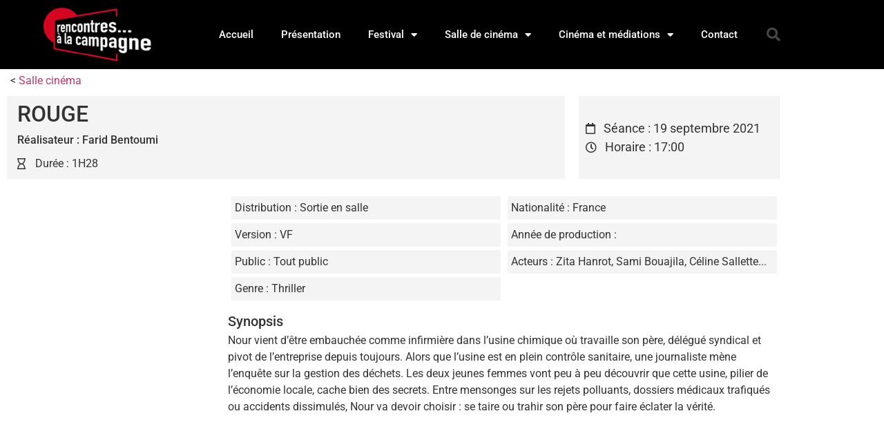

--- FILE ---
content_type: text/html; charset=UTF-8
request_url: https://www.rencontresalacampagne.org/films/rouge/
body_size: 12083
content:
<!doctype html>
<html lang="fr-FR">
<head>
	<meta charset="UTF-8">
	<meta name="viewport" content="width=device-width, initial-scale=1">
	<link rel="profile" href="https://gmpg.org/xfn/11">
	<meta name='robots' content='index, follow, max-image-preview:large, max-snippet:-1, max-video-preview:-1' />
	<style>img:is([sizes="auto" i], [sizes^="auto," i]) { contain-intrinsic-size: 3000px 1500px }</style>
	
	<!-- This site is optimized with the Yoast SEO plugin v26.8 - https://yoast.com/product/yoast-seo-wordpress/ -->
	<title>ROUGE - Rencontres... à la campagne</title>
	<link rel="canonical" href="https://www.rencontresalacampagne.org/films/rouge/" />
	<meta property="og:locale" content="fr_FR" />
	<meta property="og:type" content="article" />
	<meta property="og:title" content="ROUGE - Rencontres... à la campagne" />
	<meta property="og:url" content="https://www.rencontresalacampagne.org/films/rouge/" />
	<meta property="og:site_name" content="Rencontres... à la campagne" />
	<meta property="og:image" content="https://www.rencontresalacampagne.org/wp-content/uploads/2021/09/rouge.jpg" />
	<meta property="og:image:width" content="797" />
	<meta property="og:image:height" content="1080" />
	<meta property="og:image:type" content="image/jpeg" />
	<script type="application/ld+json" class="yoast-schema-graph">{"@context":"https://schema.org","@graph":[{"@type":"WebPage","@id":"https://www.rencontresalacampagne.org/films/rouge/","url":"https://www.rencontresalacampagne.org/films/rouge/","name":"ROUGE - Rencontres... à la campagne","isPartOf":{"@id":"https://www.rencontresalacampagne.org/#website"},"datePublished":"2021-09-14T08:51:19+00:00","breadcrumb":{"@id":"https://www.rencontresalacampagne.org/films/rouge/#breadcrumb"},"inLanguage":"fr-FR","potentialAction":[{"@type":"ReadAction","target":["https://www.rencontresalacampagne.org/films/rouge/"]}]},{"@type":"BreadcrumbList","@id":"https://www.rencontresalacampagne.org/films/rouge/#breadcrumb","itemListElement":[{"@type":"ListItem","position":1,"name":"Accueil","item":"https://www.rencontresalacampagne.org/"},{"@type":"ListItem","position":2,"name":"Films","item":"https://www.rencontresalacampagne.org/films/"},{"@type":"ListItem","position":3,"name":"Salle cinéma","item":"https://www.rencontresalacampagne.org/destination/salle-cinema/"},{"@type":"ListItem","position":4,"name":"ROUGE"}]},{"@type":"WebSite","@id":"https://www.rencontresalacampagne.org/#website","url":"https://www.rencontresalacampagne.org/","name":"Rencontres... à la campagne","description":"Un cinéma de qualité en milieu rural","publisher":{"@id":"https://www.rencontresalacampagne.org/#organization"},"potentialAction":[{"@type":"SearchAction","target":{"@type":"EntryPoint","urlTemplate":"https://www.rencontresalacampagne.org/?s={search_term_string}"},"query-input":{"@type":"PropertyValueSpecification","valueRequired":true,"valueName":"search_term_string"}}],"inLanguage":"fr-FR"},{"@type":"Organization","@id":"https://www.rencontresalacampagne.org/#organization","name":"Rencontres... à la campagne","url":"https://www.rencontresalacampagne.org/","logo":{"@type":"ImageObject","inLanguage":"fr-FR","@id":"https://www.rencontresalacampagne.org/#/schema/logo/image/","url":"https://www.rencontresalacampagne.org/wp-content/uploads/2020/07/logo.gif","contentUrl":"https://www.rencontresalacampagne.org/wp-content/uploads/2020/07/logo.gif","width":199,"height":111,"caption":"Rencontres... à la campagne"},"image":{"@id":"https://www.rencontresalacampagne.org/#/schema/logo/image/"}}]}</script>
	<!-- / Yoast SEO plugin. -->


<link rel="alternate" type="application/rss+xml" title="Rencontres... à la campagne &raquo; Flux" href="https://www.rencontresalacampagne.org/feed/" />
<link rel="alternate" type="application/rss+xml" title="Rencontres... à la campagne &raquo; Flux des commentaires" href="https://www.rencontresalacampagne.org/comments/feed/" />
<script>
window._wpemojiSettings = {"baseUrl":"https:\/\/s.w.org\/images\/core\/emoji\/16.0.1\/72x72\/","ext":".png","svgUrl":"https:\/\/s.w.org\/images\/core\/emoji\/16.0.1\/svg\/","svgExt":".svg","source":{"concatemoji":"https:\/\/www.rencontresalacampagne.org\/wp-includes\/js\/wp-emoji-release.min.js?ver=6.8.3"}};
/*! This file is auto-generated */
!function(s,n){var o,i,e;function c(e){try{var t={supportTests:e,timestamp:(new Date).valueOf()};sessionStorage.setItem(o,JSON.stringify(t))}catch(e){}}function p(e,t,n){e.clearRect(0,0,e.canvas.width,e.canvas.height),e.fillText(t,0,0);var t=new Uint32Array(e.getImageData(0,0,e.canvas.width,e.canvas.height).data),a=(e.clearRect(0,0,e.canvas.width,e.canvas.height),e.fillText(n,0,0),new Uint32Array(e.getImageData(0,0,e.canvas.width,e.canvas.height).data));return t.every(function(e,t){return e===a[t]})}function u(e,t){e.clearRect(0,0,e.canvas.width,e.canvas.height),e.fillText(t,0,0);for(var n=e.getImageData(16,16,1,1),a=0;a<n.data.length;a++)if(0!==n.data[a])return!1;return!0}function f(e,t,n,a){switch(t){case"flag":return n(e,"\ud83c\udff3\ufe0f\u200d\u26a7\ufe0f","\ud83c\udff3\ufe0f\u200b\u26a7\ufe0f")?!1:!n(e,"\ud83c\udde8\ud83c\uddf6","\ud83c\udde8\u200b\ud83c\uddf6")&&!n(e,"\ud83c\udff4\udb40\udc67\udb40\udc62\udb40\udc65\udb40\udc6e\udb40\udc67\udb40\udc7f","\ud83c\udff4\u200b\udb40\udc67\u200b\udb40\udc62\u200b\udb40\udc65\u200b\udb40\udc6e\u200b\udb40\udc67\u200b\udb40\udc7f");case"emoji":return!a(e,"\ud83e\udedf")}return!1}function g(e,t,n,a){var r="undefined"!=typeof WorkerGlobalScope&&self instanceof WorkerGlobalScope?new OffscreenCanvas(300,150):s.createElement("canvas"),o=r.getContext("2d",{willReadFrequently:!0}),i=(o.textBaseline="top",o.font="600 32px Arial",{});return e.forEach(function(e){i[e]=t(o,e,n,a)}),i}function t(e){var t=s.createElement("script");t.src=e,t.defer=!0,s.head.appendChild(t)}"undefined"!=typeof Promise&&(o="wpEmojiSettingsSupports",i=["flag","emoji"],n.supports={everything:!0,everythingExceptFlag:!0},e=new Promise(function(e){s.addEventListener("DOMContentLoaded",e,{once:!0})}),new Promise(function(t){var n=function(){try{var e=JSON.parse(sessionStorage.getItem(o));if("object"==typeof e&&"number"==typeof e.timestamp&&(new Date).valueOf()<e.timestamp+604800&&"object"==typeof e.supportTests)return e.supportTests}catch(e){}return null}();if(!n){if("undefined"!=typeof Worker&&"undefined"!=typeof OffscreenCanvas&&"undefined"!=typeof URL&&URL.createObjectURL&&"undefined"!=typeof Blob)try{var e="postMessage("+g.toString()+"("+[JSON.stringify(i),f.toString(),p.toString(),u.toString()].join(",")+"));",a=new Blob([e],{type:"text/javascript"}),r=new Worker(URL.createObjectURL(a),{name:"wpTestEmojiSupports"});return void(r.onmessage=function(e){c(n=e.data),r.terminate(),t(n)})}catch(e){}c(n=g(i,f,p,u))}t(n)}).then(function(e){for(var t in e)n.supports[t]=e[t],n.supports.everything=n.supports.everything&&n.supports[t],"flag"!==t&&(n.supports.everythingExceptFlag=n.supports.everythingExceptFlag&&n.supports[t]);n.supports.everythingExceptFlag=n.supports.everythingExceptFlag&&!n.supports.flag,n.DOMReady=!1,n.readyCallback=function(){n.DOMReady=!0}}).then(function(){return e}).then(function(){var e;n.supports.everything||(n.readyCallback(),(e=n.source||{}).concatemoji?t(e.concatemoji):e.wpemoji&&e.twemoji&&(t(e.twemoji),t(e.wpemoji)))}))}((window,document),window._wpemojiSettings);
</script>
<style id='wp-emoji-styles-inline-css'>

	img.wp-smiley, img.emoji {
		display: inline !important;
		border: none !important;
		box-shadow: none !important;
		height: 1em !important;
		width: 1em !important;
		margin: 0 0.07em !important;
		vertical-align: -0.1em !important;
		background: none !important;
		padding: 0 !important;
	}
</style>
<link rel='stylesheet' id='wp-block-library-css' href='https://www.rencontresalacampagne.org/wp-includes/css/dist/block-library/style.min.css?ver=6.8.3' media='all' />
<link rel='stylesheet' id='jet-engine-frontend-css' href='https://www.rencontresalacampagne.org/wp-content/plugins/jet-engine/assets/css/frontend.css?ver=3.7.9.1' media='all' />
<style id='global-styles-inline-css'>
:root{--wp--preset--aspect-ratio--square: 1;--wp--preset--aspect-ratio--4-3: 4/3;--wp--preset--aspect-ratio--3-4: 3/4;--wp--preset--aspect-ratio--3-2: 3/2;--wp--preset--aspect-ratio--2-3: 2/3;--wp--preset--aspect-ratio--16-9: 16/9;--wp--preset--aspect-ratio--9-16: 9/16;--wp--preset--color--black: #000000;--wp--preset--color--cyan-bluish-gray: #abb8c3;--wp--preset--color--white: #ffffff;--wp--preset--color--pale-pink: #f78da7;--wp--preset--color--vivid-red: #cf2e2e;--wp--preset--color--luminous-vivid-orange: #ff6900;--wp--preset--color--luminous-vivid-amber: #fcb900;--wp--preset--color--light-green-cyan: #7bdcb5;--wp--preset--color--vivid-green-cyan: #00d084;--wp--preset--color--pale-cyan-blue: #8ed1fc;--wp--preset--color--vivid-cyan-blue: #0693e3;--wp--preset--color--vivid-purple: #9b51e0;--wp--preset--gradient--vivid-cyan-blue-to-vivid-purple: linear-gradient(135deg,rgba(6,147,227,1) 0%,rgb(155,81,224) 100%);--wp--preset--gradient--light-green-cyan-to-vivid-green-cyan: linear-gradient(135deg,rgb(122,220,180) 0%,rgb(0,208,130) 100%);--wp--preset--gradient--luminous-vivid-amber-to-luminous-vivid-orange: linear-gradient(135deg,rgba(252,185,0,1) 0%,rgba(255,105,0,1) 100%);--wp--preset--gradient--luminous-vivid-orange-to-vivid-red: linear-gradient(135deg,rgba(255,105,0,1) 0%,rgb(207,46,46) 100%);--wp--preset--gradient--very-light-gray-to-cyan-bluish-gray: linear-gradient(135deg,rgb(238,238,238) 0%,rgb(169,184,195) 100%);--wp--preset--gradient--cool-to-warm-spectrum: linear-gradient(135deg,rgb(74,234,220) 0%,rgb(151,120,209) 20%,rgb(207,42,186) 40%,rgb(238,44,130) 60%,rgb(251,105,98) 80%,rgb(254,248,76) 100%);--wp--preset--gradient--blush-light-purple: linear-gradient(135deg,rgb(255,206,236) 0%,rgb(152,150,240) 100%);--wp--preset--gradient--blush-bordeaux: linear-gradient(135deg,rgb(254,205,165) 0%,rgb(254,45,45) 50%,rgb(107,0,62) 100%);--wp--preset--gradient--luminous-dusk: linear-gradient(135deg,rgb(255,203,112) 0%,rgb(199,81,192) 50%,rgb(65,88,208) 100%);--wp--preset--gradient--pale-ocean: linear-gradient(135deg,rgb(255,245,203) 0%,rgb(182,227,212) 50%,rgb(51,167,181) 100%);--wp--preset--gradient--electric-grass: linear-gradient(135deg,rgb(202,248,128) 0%,rgb(113,206,126) 100%);--wp--preset--gradient--midnight: linear-gradient(135deg,rgb(2,3,129) 0%,rgb(40,116,252) 100%);--wp--preset--font-size--small: 13px;--wp--preset--font-size--medium: 20px;--wp--preset--font-size--large: 36px;--wp--preset--font-size--x-large: 42px;--wp--preset--spacing--20: 0.44rem;--wp--preset--spacing--30: 0.67rem;--wp--preset--spacing--40: 1rem;--wp--preset--spacing--50: 1.5rem;--wp--preset--spacing--60: 2.25rem;--wp--preset--spacing--70: 3.38rem;--wp--preset--spacing--80: 5.06rem;--wp--preset--shadow--natural: 6px 6px 9px rgba(0, 0, 0, 0.2);--wp--preset--shadow--deep: 12px 12px 50px rgba(0, 0, 0, 0.4);--wp--preset--shadow--sharp: 6px 6px 0px rgba(0, 0, 0, 0.2);--wp--preset--shadow--outlined: 6px 6px 0px -3px rgba(255, 255, 255, 1), 6px 6px rgba(0, 0, 0, 1);--wp--preset--shadow--crisp: 6px 6px 0px rgba(0, 0, 0, 1);}:root { --wp--style--global--content-size: 800px;--wp--style--global--wide-size: 1200px; }:where(body) { margin: 0; }.wp-site-blocks > .alignleft { float: left; margin-right: 2em; }.wp-site-blocks > .alignright { float: right; margin-left: 2em; }.wp-site-blocks > .aligncenter { justify-content: center; margin-left: auto; margin-right: auto; }:where(.wp-site-blocks) > * { margin-block-start: 24px; margin-block-end: 0; }:where(.wp-site-blocks) > :first-child { margin-block-start: 0; }:where(.wp-site-blocks) > :last-child { margin-block-end: 0; }:root { --wp--style--block-gap: 24px; }:root :where(.is-layout-flow) > :first-child{margin-block-start: 0;}:root :where(.is-layout-flow) > :last-child{margin-block-end: 0;}:root :where(.is-layout-flow) > *{margin-block-start: 24px;margin-block-end: 0;}:root :where(.is-layout-constrained) > :first-child{margin-block-start: 0;}:root :where(.is-layout-constrained) > :last-child{margin-block-end: 0;}:root :where(.is-layout-constrained) > *{margin-block-start: 24px;margin-block-end: 0;}:root :where(.is-layout-flex){gap: 24px;}:root :where(.is-layout-grid){gap: 24px;}.is-layout-flow > .alignleft{float: left;margin-inline-start: 0;margin-inline-end: 2em;}.is-layout-flow > .alignright{float: right;margin-inline-start: 2em;margin-inline-end: 0;}.is-layout-flow > .aligncenter{margin-left: auto !important;margin-right: auto !important;}.is-layout-constrained > .alignleft{float: left;margin-inline-start: 0;margin-inline-end: 2em;}.is-layout-constrained > .alignright{float: right;margin-inline-start: 2em;margin-inline-end: 0;}.is-layout-constrained > .aligncenter{margin-left: auto !important;margin-right: auto !important;}.is-layout-constrained > :where(:not(.alignleft):not(.alignright):not(.alignfull)){max-width: var(--wp--style--global--content-size);margin-left: auto !important;margin-right: auto !important;}.is-layout-constrained > .alignwide{max-width: var(--wp--style--global--wide-size);}body .is-layout-flex{display: flex;}.is-layout-flex{flex-wrap: wrap;align-items: center;}.is-layout-flex > :is(*, div){margin: 0;}body .is-layout-grid{display: grid;}.is-layout-grid > :is(*, div){margin: 0;}body{padding-top: 0px;padding-right: 0px;padding-bottom: 0px;padding-left: 0px;}a:where(:not(.wp-element-button)){text-decoration: underline;}:root :where(.wp-element-button, .wp-block-button__link){background-color: #32373c;border-width: 0;color: #fff;font-family: inherit;font-size: inherit;line-height: inherit;padding: calc(0.667em + 2px) calc(1.333em + 2px);text-decoration: none;}.has-black-color{color: var(--wp--preset--color--black) !important;}.has-cyan-bluish-gray-color{color: var(--wp--preset--color--cyan-bluish-gray) !important;}.has-white-color{color: var(--wp--preset--color--white) !important;}.has-pale-pink-color{color: var(--wp--preset--color--pale-pink) !important;}.has-vivid-red-color{color: var(--wp--preset--color--vivid-red) !important;}.has-luminous-vivid-orange-color{color: var(--wp--preset--color--luminous-vivid-orange) !important;}.has-luminous-vivid-amber-color{color: var(--wp--preset--color--luminous-vivid-amber) !important;}.has-light-green-cyan-color{color: var(--wp--preset--color--light-green-cyan) !important;}.has-vivid-green-cyan-color{color: var(--wp--preset--color--vivid-green-cyan) !important;}.has-pale-cyan-blue-color{color: var(--wp--preset--color--pale-cyan-blue) !important;}.has-vivid-cyan-blue-color{color: var(--wp--preset--color--vivid-cyan-blue) !important;}.has-vivid-purple-color{color: var(--wp--preset--color--vivid-purple) !important;}.has-black-background-color{background-color: var(--wp--preset--color--black) !important;}.has-cyan-bluish-gray-background-color{background-color: var(--wp--preset--color--cyan-bluish-gray) !important;}.has-white-background-color{background-color: var(--wp--preset--color--white) !important;}.has-pale-pink-background-color{background-color: var(--wp--preset--color--pale-pink) !important;}.has-vivid-red-background-color{background-color: var(--wp--preset--color--vivid-red) !important;}.has-luminous-vivid-orange-background-color{background-color: var(--wp--preset--color--luminous-vivid-orange) !important;}.has-luminous-vivid-amber-background-color{background-color: var(--wp--preset--color--luminous-vivid-amber) !important;}.has-light-green-cyan-background-color{background-color: var(--wp--preset--color--light-green-cyan) !important;}.has-vivid-green-cyan-background-color{background-color: var(--wp--preset--color--vivid-green-cyan) !important;}.has-pale-cyan-blue-background-color{background-color: var(--wp--preset--color--pale-cyan-blue) !important;}.has-vivid-cyan-blue-background-color{background-color: var(--wp--preset--color--vivid-cyan-blue) !important;}.has-vivid-purple-background-color{background-color: var(--wp--preset--color--vivid-purple) !important;}.has-black-border-color{border-color: var(--wp--preset--color--black) !important;}.has-cyan-bluish-gray-border-color{border-color: var(--wp--preset--color--cyan-bluish-gray) !important;}.has-white-border-color{border-color: var(--wp--preset--color--white) !important;}.has-pale-pink-border-color{border-color: var(--wp--preset--color--pale-pink) !important;}.has-vivid-red-border-color{border-color: var(--wp--preset--color--vivid-red) !important;}.has-luminous-vivid-orange-border-color{border-color: var(--wp--preset--color--luminous-vivid-orange) !important;}.has-luminous-vivid-amber-border-color{border-color: var(--wp--preset--color--luminous-vivid-amber) !important;}.has-light-green-cyan-border-color{border-color: var(--wp--preset--color--light-green-cyan) !important;}.has-vivid-green-cyan-border-color{border-color: var(--wp--preset--color--vivid-green-cyan) !important;}.has-pale-cyan-blue-border-color{border-color: var(--wp--preset--color--pale-cyan-blue) !important;}.has-vivid-cyan-blue-border-color{border-color: var(--wp--preset--color--vivid-cyan-blue) !important;}.has-vivid-purple-border-color{border-color: var(--wp--preset--color--vivid-purple) !important;}.has-vivid-cyan-blue-to-vivid-purple-gradient-background{background: var(--wp--preset--gradient--vivid-cyan-blue-to-vivid-purple) !important;}.has-light-green-cyan-to-vivid-green-cyan-gradient-background{background: var(--wp--preset--gradient--light-green-cyan-to-vivid-green-cyan) !important;}.has-luminous-vivid-amber-to-luminous-vivid-orange-gradient-background{background: var(--wp--preset--gradient--luminous-vivid-amber-to-luminous-vivid-orange) !important;}.has-luminous-vivid-orange-to-vivid-red-gradient-background{background: var(--wp--preset--gradient--luminous-vivid-orange-to-vivid-red) !important;}.has-very-light-gray-to-cyan-bluish-gray-gradient-background{background: var(--wp--preset--gradient--very-light-gray-to-cyan-bluish-gray) !important;}.has-cool-to-warm-spectrum-gradient-background{background: var(--wp--preset--gradient--cool-to-warm-spectrum) !important;}.has-blush-light-purple-gradient-background{background: var(--wp--preset--gradient--blush-light-purple) !important;}.has-blush-bordeaux-gradient-background{background: var(--wp--preset--gradient--blush-bordeaux) !important;}.has-luminous-dusk-gradient-background{background: var(--wp--preset--gradient--luminous-dusk) !important;}.has-pale-ocean-gradient-background{background: var(--wp--preset--gradient--pale-ocean) !important;}.has-electric-grass-gradient-background{background: var(--wp--preset--gradient--electric-grass) !important;}.has-midnight-gradient-background{background: var(--wp--preset--gradient--midnight) !important;}.has-small-font-size{font-size: var(--wp--preset--font-size--small) !important;}.has-medium-font-size{font-size: var(--wp--preset--font-size--medium) !important;}.has-large-font-size{font-size: var(--wp--preset--font-size--large) !important;}.has-x-large-font-size{font-size: var(--wp--preset--font-size--x-large) !important;}
:root :where(.wp-block-pullquote){font-size: 1.5em;line-height: 1.6;}
</style>
<link rel='stylesheet' id='hello-elementor-theme-style-css' href='https://www.rencontresalacampagne.org/wp-content/themes/hello-elementor/assets/css/theme.css?ver=3.4.5' media='all' />
<link rel='stylesheet' id='hello-elementor-child-style-css' href='https://www.rencontresalacampagne.org/wp-content/themes/hello-theme-child-master/style.css?ver=1.0.0' media='all' />
<link rel='stylesheet' id='hello-elementor-css' href='https://www.rencontresalacampagne.org/wp-content/themes/hello-elementor/assets/css/reset.css?ver=3.4.5' media='all' />
<link rel='stylesheet' id='hello-elementor-header-footer-css' href='https://www.rencontresalacampagne.org/wp-content/themes/hello-elementor/assets/css/header-footer.css?ver=3.4.5' media='all' />
<link rel='stylesheet' id='elementor-frontend-css' href='https://www.rencontresalacampagne.org/wp-content/plugins/elementor/assets/css/frontend.min.css?ver=3.34.3' media='all' />
<link rel='stylesheet' id='widget-image-css' href='https://www.rencontresalacampagne.org/wp-content/plugins/elementor/assets/css/widget-image.min.css?ver=3.34.3' media='all' />
<link rel='stylesheet' id='widget-nav-menu-css' href='https://www.rencontresalacampagne.org/wp-content/plugins/elementor-pro/assets/css/widget-nav-menu.min.css?ver=3.34.3' media='all' />
<link rel='stylesheet' id='widget-search-form-css' href='https://www.rencontresalacampagne.org/wp-content/plugins/elementor-pro/assets/css/widget-search-form.min.css?ver=3.34.3' media='all' />
<link rel='stylesheet' id='elementor-icons-shared-0-css' href='https://www.rencontresalacampagne.org/wp-content/plugins/elementor/assets/lib/font-awesome/css/fontawesome.min.css?ver=5.15.3' media='all' />
<link rel='stylesheet' id='elementor-icons-fa-solid-css' href='https://www.rencontresalacampagne.org/wp-content/plugins/elementor/assets/lib/font-awesome/css/solid.min.css?ver=5.15.3' media='all' />
<link rel='stylesheet' id='widget-heading-css' href='https://www.rencontresalacampagne.org/wp-content/plugins/elementor/assets/css/widget-heading.min.css?ver=3.34.3' media='all' />
<link rel='stylesheet' id='widget-icon-list-css' href='https://www.rencontresalacampagne.org/wp-content/plugins/elementor/assets/css/widget-icon-list.min.css?ver=3.34.3' media='all' />
<link rel='stylesheet' id='swiper-css' href='https://www.rencontresalacampagne.org/wp-content/plugins/elementor/assets/lib/swiper/v8/css/swiper.min.css?ver=8.4.5' media='all' />
<link rel='stylesheet' id='e-swiper-css' href='https://www.rencontresalacampagne.org/wp-content/plugins/elementor/assets/css/conditionals/e-swiper.min.css?ver=3.34.3' media='all' />
<link rel='stylesheet' id='widget-video-css' href='https://www.rencontresalacampagne.org/wp-content/plugins/elementor/assets/css/widget-video.min.css?ver=3.34.3' media='all' />
<link rel='stylesheet' id='elementor-icons-css' href='https://www.rencontresalacampagne.org/wp-content/plugins/elementor/assets/lib/eicons/css/elementor-icons.min.css?ver=5.46.0' media='all' />
<link rel='stylesheet' id='elementor-post-2004-css' href='https://www.rencontresalacampagne.org/wp-content/uploads/elementor/css/post-2004.css?ver=1769563137' media='all' />
<link rel='stylesheet' id='elementor-post-58-css' href='https://www.rencontresalacampagne.org/wp-content/uploads/elementor/css/post-58.css?ver=1769563137' media='all' />
<link rel='stylesheet' id='elementor-post-64-css' href='https://www.rencontresalacampagne.org/wp-content/uploads/elementor/css/post-64.css?ver=1769563138' media='all' />
<link rel='stylesheet' id='elementor-post-32-css' href='https://www.rencontresalacampagne.org/wp-content/uploads/elementor/css/post-32.css?ver=1769563138' media='all' />
<link rel='stylesheet' id='elementor-gf-local-roboto-css' href='https://www.rencontresalacampagne.org/wp-content/uploads/elementor/google-fonts/css/roboto.css?ver=1742260939' media='all' />
<link rel='stylesheet' id='elementor-gf-local-robotoslab-css' href='https://www.rencontresalacampagne.org/wp-content/uploads/elementor/google-fonts/css/robotoslab.css?ver=1742260942' media='all' />
<link rel='stylesheet' id='elementor-icons-fa-regular-css' href='https://www.rencontresalacampagne.org/wp-content/plugins/elementor/assets/lib/font-awesome/css/regular.min.css?ver=5.15.3' media='all' />
<script src="https://www.rencontresalacampagne.org/wp-includes/js/jquery/jquery.min.js?ver=3.7.1" id="jquery-core-js"></script>
<script src="https://www.rencontresalacampagne.org/wp-includes/js/jquery/jquery-migrate.min.js?ver=3.4.1" id="jquery-migrate-js"></script>
<link rel="https://api.w.org/" href="https://www.rencontresalacampagne.org/wp-json/" /><link rel="alternate" title="JSON" type="application/json" href="https://www.rencontresalacampagne.org/wp-json/wp/v2/films/1883" /><link rel="EditURI" type="application/rsd+xml" title="RSD" href="https://www.rencontresalacampagne.org/xmlrpc.php?rsd" />
<meta name="generator" content="WordPress 6.8.3" />
<link rel='shortlink' href='https://www.rencontresalacampagne.org/?p=1883' />
<link rel="alternate" title="oEmbed (JSON)" type="application/json+oembed" href="https://www.rencontresalacampagne.org/wp-json/oembed/1.0/embed?url=https%3A%2F%2Fwww.rencontresalacampagne.org%2Ffilms%2Frouge%2F" />
<link rel="alternate" title="oEmbed (XML)" type="text/xml+oembed" href="https://www.rencontresalacampagne.org/wp-json/oembed/1.0/embed?url=https%3A%2F%2Fwww.rencontresalacampagne.org%2Ffilms%2Frouge%2F&#038;format=xml" />
<meta name="generator" content="Elementor 3.34.3; settings: css_print_method-external, google_font-enabled, font_display-auto">
			<style>
				.e-con.e-parent:nth-of-type(n+4):not(.e-lazyloaded):not(.e-no-lazyload),
				.e-con.e-parent:nth-of-type(n+4):not(.e-lazyloaded):not(.e-no-lazyload) * {
					background-image: none !important;
				}
				@media screen and (max-height: 1024px) {
					.e-con.e-parent:nth-of-type(n+3):not(.e-lazyloaded):not(.e-no-lazyload),
					.e-con.e-parent:nth-of-type(n+3):not(.e-lazyloaded):not(.e-no-lazyload) * {
						background-image: none !important;
					}
				}
				@media screen and (max-height: 640px) {
					.e-con.e-parent:nth-of-type(n+2):not(.e-lazyloaded):not(.e-no-lazyload),
					.e-con.e-parent:nth-of-type(n+2):not(.e-lazyloaded):not(.e-no-lazyload) * {
						background-image: none !important;
					}
				}
			</style>
			</head>
<body class="wp-singular films-template-default single single-films postid-1883 wp-custom-logo wp-embed-responsive wp-theme-hello-elementor wp-child-theme-hello-theme-child-master hello-elementor-default elementor-default elementor-kit-2004 elementor-page-32">


<a class="skip-link screen-reader-text" href="#content">Aller au contenu</a>

		<header data-elementor-type="header" data-elementor-id="58" class="elementor elementor-58 elementor-location-header" data-elementor-post-type="elementor_library">
					<header class="elementor-section elementor-top-section elementor-element elementor-element-73663fe1 elementor-section-content-middle elementor-section-height-min-height elementor-section-boxed elementor-section-height-default elementor-section-items-middle" data-id="73663fe1" data-element_type="section" data-settings="{&quot;background_background&quot;:&quot;classic&quot;}">
						<div class="elementor-container elementor-column-gap-no">
					<div class="elementor-column elementor-col-25 elementor-top-column elementor-element elementor-element-42de743d" data-id="42de743d" data-element_type="column">
			<div class="elementor-widget-wrap elementor-element-populated">
						<div class="elementor-element elementor-element-39c1d01c elementor-widget elementor-widget-theme-site-logo elementor-widget-image" data-id="39c1d01c" data-element_type="widget" data-widget_type="theme-site-logo.default">
				<div class="elementor-widget-container">
											<a href="https://www.rencontresalacampagne.org">
			<img width="199" height="111" src="https://www.rencontresalacampagne.org/wp-content/uploads/2020/07/logo.gif" class="attachment-full size-full wp-image-9" alt="Rencontres à la Campagne" />				</a>
											</div>
				</div>
					</div>
		</div>
				<div class="elementor-column elementor-col-50 elementor-top-column elementor-element elementor-element-d2cf35f" data-id="d2cf35f" data-element_type="column">
			<div class="elementor-widget-wrap elementor-element-populated">
						<div class="elementor-element elementor-element-6de36821 elementor-nav-menu__align-end elementor-nav-menu--stretch elementor-nav-menu--dropdown-tablet elementor-nav-menu__text-align-aside elementor-nav-menu--toggle elementor-nav-menu--burger elementor-widget elementor-widget-nav-menu" data-id="6de36821" data-element_type="widget" data-settings="{&quot;full_width&quot;:&quot;stretch&quot;,&quot;layout&quot;:&quot;horizontal&quot;,&quot;submenu_icon&quot;:{&quot;value&quot;:&quot;&lt;i class=\&quot;fas fa-caret-down\&quot; aria-hidden=\&quot;true\&quot;&gt;&lt;\/i&gt;&quot;,&quot;library&quot;:&quot;fa-solid&quot;},&quot;toggle&quot;:&quot;burger&quot;}" data-widget_type="nav-menu.default">
				<div class="elementor-widget-container">
								<nav aria-label="Menu" class="elementor-nav-menu--main elementor-nav-menu__container elementor-nav-menu--layout-horizontal e--pointer-underline e--animation-fade">
				<ul id="menu-1-6de36821" class="elementor-nav-menu"><li class="menu-item menu-item-type-post_type menu-item-object-page menu-item-home menu-item-51"><a href="https://www.rencontresalacampagne.org/" class="elementor-item">Accueil</a></li>
<li class="menu-item menu-item-type-post_type menu-item-object-page menu-item-54"><a href="https://www.rencontresalacampagne.org/presentation/" class="elementor-item">Présentation</a></li>
<li class="menu-item menu-item-type-custom menu-item-object-custom menu-item-has-children menu-item-148"><a class="elementor-item">Festival</a>
<ul class="sub-menu elementor-nav-menu--dropdown">
	<li class="menu-item menu-item-type-custom menu-item-object-custom menu-item-628"><a href="/destination/festival/" class="elementor-sub-item">Films et événements du festival</a></li>
	<li class="menu-item menu-item-type-post_type menu-item-object-page menu-item-686"><a href="https://www.rencontresalacampagne.org/archives-festival/" class="elementor-sub-item">Programmes et archives festival</a></li>
</ul>
</li>
<li class="menu-item menu-item-type-custom menu-item-object-custom menu-item-has-children menu-item-57"><a class="elementor-item">Salle de cinéma</a>
<ul class="sub-menu elementor-nav-menu--dropdown">
	<li class="menu-item menu-item-type-custom menu-item-object-custom menu-item-627"><a href="/destination/salle-cinema/" class="elementor-sub-item">Films et événements de la salle</a></li>
	<li class="menu-item menu-item-type-post_type menu-item-object-page menu-item-727"><a href="https://www.rencontresalacampagne.org/archives-du-cinema/" class="elementor-sub-item">Programmes et archives du cinéma</a></li>
</ul>
</li>
<li class="menu-item menu-item-type-custom menu-item-object-custom menu-item-has-children menu-item-539"><a class="elementor-item">Cinéma et médiations</a>
<ul class="sub-menu elementor-nav-menu--dropdown">
	<li class="menu-item menu-item-type-custom menu-item-object-custom menu-item-776"><a href="/destination/scolaires/" class="elementor-sub-item">Les dispositifs scolaires</a></li>
	<li class="menu-item menu-item-type-custom menu-item-object-custom menu-item-852"><a href="/destination/autres-projets/" class="elementor-sub-item">Autres projets</a></li>
</ul>
</li>
<li class="menu-item menu-item-type-post_type menu-item-object-page menu-item-53"><a href="https://www.rencontresalacampagne.org/contact/" class="elementor-item">Contact</a></li>
</ul>			</nav>
					<div class="elementor-menu-toggle" role="button" tabindex="0" aria-label="Permuter le menu" aria-expanded="false">
			<i aria-hidden="true" role="presentation" class="elementor-menu-toggle__icon--open eicon-menu-bar"></i><i aria-hidden="true" role="presentation" class="elementor-menu-toggle__icon--close eicon-close"></i>		</div>
					<nav class="elementor-nav-menu--dropdown elementor-nav-menu__container" aria-hidden="true">
				<ul id="menu-2-6de36821" class="elementor-nav-menu"><li class="menu-item menu-item-type-post_type menu-item-object-page menu-item-home menu-item-51"><a href="https://www.rencontresalacampagne.org/" class="elementor-item" tabindex="-1">Accueil</a></li>
<li class="menu-item menu-item-type-post_type menu-item-object-page menu-item-54"><a href="https://www.rencontresalacampagne.org/presentation/" class="elementor-item" tabindex="-1">Présentation</a></li>
<li class="menu-item menu-item-type-custom menu-item-object-custom menu-item-has-children menu-item-148"><a class="elementor-item" tabindex="-1">Festival</a>
<ul class="sub-menu elementor-nav-menu--dropdown">
	<li class="menu-item menu-item-type-custom menu-item-object-custom menu-item-628"><a href="/destination/festival/" class="elementor-sub-item" tabindex="-1">Films et événements du festival</a></li>
	<li class="menu-item menu-item-type-post_type menu-item-object-page menu-item-686"><a href="https://www.rencontresalacampagne.org/archives-festival/" class="elementor-sub-item" tabindex="-1">Programmes et archives festival</a></li>
</ul>
</li>
<li class="menu-item menu-item-type-custom menu-item-object-custom menu-item-has-children menu-item-57"><a class="elementor-item" tabindex="-1">Salle de cinéma</a>
<ul class="sub-menu elementor-nav-menu--dropdown">
	<li class="menu-item menu-item-type-custom menu-item-object-custom menu-item-627"><a href="/destination/salle-cinema/" class="elementor-sub-item" tabindex="-1">Films et événements de la salle</a></li>
	<li class="menu-item menu-item-type-post_type menu-item-object-page menu-item-727"><a href="https://www.rencontresalacampagne.org/archives-du-cinema/" class="elementor-sub-item" tabindex="-1">Programmes et archives du cinéma</a></li>
</ul>
</li>
<li class="menu-item menu-item-type-custom menu-item-object-custom menu-item-has-children menu-item-539"><a class="elementor-item" tabindex="-1">Cinéma et médiations</a>
<ul class="sub-menu elementor-nav-menu--dropdown">
	<li class="menu-item menu-item-type-custom menu-item-object-custom menu-item-776"><a href="/destination/scolaires/" class="elementor-sub-item" tabindex="-1">Les dispositifs scolaires</a></li>
	<li class="menu-item menu-item-type-custom menu-item-object-custom menu-item-852"><a href="/destination/autres-projets/" class="elementor-sub-item" tabindex="-1">Autres projets</a></li>
</ul>
</li>
<li class="menu-item menu-item-type-post_type menu-item-object-page menu-item-53"><a href="https://www.rencontresalacampagne.org/contact/" class="elementor-item" tabindex="-1">Contact</a></li>
</ul>			</nav>
						</div>
				</div>
					</div>
		</div>
				<div class="elementor-column elementor-col-25 elementor-top-column elementor-element elementor-element-525356ac" data-id="525356ac" data-element_type="column">
			<div class="elementor-widget-wrap elementor-element-populated">
						<div class="elementor-element elementor-element-7e5d78b3 elementor-search-form--skin-full_screen elementor-widget elementor-widget-search-form" data-id="7e5d78b3" data-element_type="widget" data-settings="{&quot;skin&quot;:&quot;full_screen&quot;}" data-widget_type="search-form.default">
				<div class="elementor-widget-container">
							<search role="search">
			<form class="elementor-search-form" action="https://www.rencontresalacampagne.org" method="get">
												<div class="elementor-search-form__toggle" role="button" tabindex="0" aria-label="Rechercher ">
					<i aria-hidden="true" class="fas fa-search"></i>				</div>
								<div class="elementor-search-form__container">
					<label class="elementor-screen-only" for="elementor-search-form-7e5d78b3">Rechercher </label>

					
					<input id="elementor-search-form-7e5d78b3" placeholder="Search..." class="elementor-search-form__input" type="search" name="s" value="">
					
					
										<div class="dialog-lightbox-close-button dialog-close-button" role="button" tabindex="0" aria-label="Fermer ce champ de recherche.">
						<i aria-hidden="true" class="eicon-close"></i>					</div>
									</div>
			</form>
		</search>
						</div>
				</div>
					</div>
		</div>
					</div>
		</header>
				</header>
				<div data-elementor-type="single" data-elementor-id="32" class="elementor elementor-32 elementor-location-single post-1883 films type-films status-publish hentry destination-salle-cinema" data-elementor-post-type="elementor_library">
					<section class="elementor-section elementor-top-section elementor-element elementor-element-19d1aa4 elementor-section-content-middle elementor-section-boxed elementor-section-height-default elementor-section-height-default" data-id="19d1aa4" data-element_type="section">
						<div class="elementor-container elementor-column-gap-no">
					<div class="elementor-column elementor-col-100 elementor-top-column elementor-element elementor-element-96f60f2" data-id="96f60f2" data-element_type="column">
			<div class="elementor-widget-wrap elementor-element-populated">
						<div class="elementor-element elementor-element-ccb7a40 elementor-widget__width-auto elementor-widget elementor-widget-jet-listing-dynamic-terms" data-id="ccb7a40" data-element_type="widget" data-widget_type="jet-listing-dynamic-terms.default">
				<div class="elementor-widget-container">
					<div class="jet-listing jet-listing-dynamic-terms"><span class="jet-listing-dynamic-terms__prefix">&lt; </span><a href="https://www.rencontresalacampagne.org/destination/salle-cinema/" class="jet-listing-dynamic-terms__link">Salle cinéma</a></div>				</div>
				</div>
					</div>
		</div>
					</div>
		</section>
				<section class="elementor-section elementor-top-section elementor-element elementor-element-eaea380 elementor-section-content-middle elementor-section-boxed elementor-section-height-default elementor-section-height-default" data-id="eaea380" data-element_type="section">
						<div class="elementor-container elementor-column-gap-default">
					<div class="elementor-column elementor-col-50 elementor-top-column elementor-element elementor-element-8c52142" data-id="8c52142" data-element_type="column" data-settings="{&quot;background_background&quot;:&quot;classic&quot;}">
			<div class="elementor-widget-wrap elementor-element-populated">
						<div class="elementor-element elementor-element-9bfb07f elementor-widget elementor-widget-theme-post-title elementor-page-title elementor-widget-heading" data-id="9bfb07f" data-element_type="widget" data-widget_type="theme-post-title.default">
				<div class="elementor-widget-container">
					<h2 class="elementor-heading-title elementor-size-default">ROUGE</h2>				</div>
				</div>
				<div class="elementor-element elementor-element-4a208eb elementor-widget elementor-widget-jet-listing-dynamic-field" data-id="4a208eb" data-element_type="widget" data-widget_type="jet-listing-dynamic-field.default">
				<div class="elementor-widget-container">
					<div class="jet-listing jet-listing-dynamic-field display-inline"><div class="jet-listing-dynamic-field__inline-wrap"><div class="jet-listing-dynamic-field__content">Réalisateur : Farid Bentoumi</div></div></div>				</div>
				</div>
				<div class="elementor-element elementor-element-e8147f0 elementor-widget__width-auto elementor-widget elementor-widget-jet-listing-dynamic-field" data-id="e8147f0" data-element_type="widget" data-widget_type="jet-listing-dynamic-field.default">
				<div class="elementor-widget-container">
					<div class="jet-listing jet-listing-dynamic-field display-inline"><div class="jet-listing-dynamic-field__inline-wrap"><i class="jet-listing-dynamic-field__icon far fa-hourglass" aria-hidden="true"></i><div class="jet-listing-dynamic-field__content">Durée : 1H28</div></div></div>				</div>
				</div>
					</div>
		</div>
				<div class="elementor-column elementor-col-50 elementor-top-column elementor-element elementor-element-e7bf5d8" data-id="e7bf5d8" data-element_type="column" data-settings="{&quot;background_background&quot;:&quot;classic&quot;}">
			<div class="elementor-widget-wrap elementor-element-populated">
						<div class="elementor-element elementor-element-ad4cb10 elementor-widget elementor-widget-jet-listing-dynamic-field" data-id="ad4cb10" data-element_type="widget" data-widget_type="jet-listing-dynamic-field.default">
				<div class="elementor-widget-container">
					<div class="jet-listing jet-listing-dynamic-field display-inline"><div class="jet-listing-dynamic-field__inline-wrap"><i class="jet-listing-dynamic-field__icon far fa-calendar" aria-hidden="true"></i><div class="jet-listing-dynamic-field__content">Séance :  19 septembre 2021</div></div></div>				</div>
				</div>
				<div class="elementor-element elementor-element-58a4602 elementor-widget elementor-widget-jet-listing-dynamic-field" data-id="58a4602" data-element_type="widget" data-widget_type="jet-listing-dynamic-field.default">
				<div class="elementor-widget-container">
					<div class="jet-listing jet-listing-dynamic-field display-inline"><div class="jet-listing-dynamic-field__inline-wrap"><i class="jet-listing-dynamic-field__icon far fa-clock" aria-hidden="true"></i><div class="jet-listing-dynamic-field__content">Horaire : 17:00</div></div></div>				</div>
				</div>
					</div>
		</div>
					</div>
		</section>
				<section class="elementor-section elementor-top-section elementor-element elementor-element-90e3e43 elementor-section-content-top elementor-section-boxed elementor-section-height-default elementor-section-height-default" data-id="90e3e43" data-element_type="section">
						<div class="elementor-container elementor-column-gap-default">
					<div class="elementor-column elementor-col-50 elementor-top-column elementor-element elementor-element-6c9748b" data-id="6c9748b" data-element_type="column">
			<div class="elementor-widget-wrap elementor-element-populated">
							</div>
		</div>
				<div class="elementor-column elementor-col-50 elementor-top-column elementor-element elementor-element-acd32d0" data-id="acd32d0" data-element_type="column">
			<div class="elementor-widget-wrap elementor-element-populated">
						<section class="elementor-section elementor-inner-section elementor-element elementor-element-8f4e849 elementor-section-boxed elementor-section-height-default elementor-section-height-default" data-id="8f4e849" data-element_type="section">
						<div class="elementor-container elementor-column-gap-narrow">
					<div class="elementor-column elementor-col-50 elementor-inner-column elementor-element elementor-element-37f4d82" data-id="37f4d82" data-element_type="column">
			<div class="elementor-widget-wrap elementor-element-populated">
						<div class="elementor-element elementor-element-3ecc28a elementor-widget elementor-widget-jet-listing-dynamic-field" data-id="3ecc28a" data-element_type="widget" data-widget_type="jet-listing-dynamic-field.default">
				<div class="elementor-widget-container">
					<div class="jet-listing jet-listing-dynamic-field display-inline"><div class="jet-listing-dynamic-field__inline-wrap"><div class="jet-listing-dynamic-field__content">Distribution : Sortie en salle</div></div></div>				</div>
				</div>
				<div class="elementor-element elementor-element-7aeb366 elementor-widget elementor-widget-jet-listing-dynamic-field" data-id="7aeb366" data-element_type="widget" data-widget_type="jet-listing-dynamic-field.default">
				<div class="elementor-widget-container">
					<div class="jet-listing jet-listing-dynamic-field display-inline"><div class="jet-listing-dynamic-field__inline-wrap"><div class="jet-listing-dynamic-field__content">Version : VF</div></div></div>				</div>
				</div>
				<div class="elementor-element elementor-element-494c305 elementor-widget elementor-widget-jet-listing-dynamic-field" data-id="494c305" data-element_type="widget" data-widget_type="jet-listing-dynamic-field.default">
				<div class="elementor-widget-container">
					<div class="jet-listing jet-listing-dynamic-field display-inline"><div class="jet-listing-dynamic-field__inline-wrap"><div class="jet-listing-dynamic-field__content">Public : Tout public</div></div></div>				</div>
				</div>
				<div class="elementor-element elementor-element-e7421e7 elementor-widget elementor-widget-jet-listing-dynamic-field" data-id="e7421e7" data-element_type="widget" data-widget_type="jet-listing-dynamic-field.default">
				<div class="elementor-widget-container">
					<div class="jet-listing jet-listing-dynamic-field display-inline"><div class="jet-listing-dynamic-field__inline-wrap"><div class="jet-listing-dynamic-field__content">Genre : Thriller</div></div></div>				</div>
				</div>
					</div>
		</div>
				<div class="elementor-column elementor-col-50 elementor-inner-column elementor-element elementor-element-e0856fa" data-id="e0856fa" data-element_type="column">
			<div class="elementor-widget-wrap elementor-element-populated">
						<div class="elementor-element elementor-element-f877bdd elementor-widget elementor-widget-jet-listing-dynamic-field" data-id="f877bdd" data-element_type="widget" data-widget_type="jet-listing-dynamic-field.default">
				<div class="elementor-widget-container">
					<div class="jet-listing jet-listing-dynamic-field display-inline"><div class="jet-listing-dynamic-field__inline-wrap"><div class="jet-listing-dynamic-field__content">Nationalité : France</div></div></div>				</div>
				</div>
				<div class="elementor-element elementor-element-551cb00 elementor-widget elementor-widget-jet-listing-dynamic-field" data-id="551cb00" data-element_type="widget" data-widget_type="jet-listing-dynamic-field.default">
				<div class="elementor-widget-container">
					<div class="jet-listing jet-listing-dynamic-field display-inline"><div class="jet-listing-dynamic-field__inline-wrap"><div class="jet-listing-dynamic-field__content">Année de production : </div></div></div>				</div>
				</div>
				<div class="elementor-element elementor-element-7f600f6 elementor-widget elementor-widget-jet-listing-dynamic-field" data-id="7f600f6" data-element_type="widget" data-widget_type="jet-listing-dynamic-field.default">
				<div class="elementor-widget-container">
					<div class="jet-listing jet-listing-dynamic-field display-inline"><div class="jet-listing-dynamic-field__inline-wrap"><div class="jet-listing-dynamic-field__content">Acteurs : Zita Hanrot, Sami Bouajila, Céline Sallette...</div></div></div>				</div>
				</div>
					</div>
		</div>
					</div>
		</section>
				<div class="elementor-element elementor-element-8514eae elementor-widget elementor-widget-heading" data-id="8514eae" data-element_type="widget" data-widget_type="heading.default">
				<div class="elementor-widget-container">
					<h5 class="elementor-heading-title elementor-size-default">Synopsis</h5>				</div>
				</div>
				<div class="elementor-element elementor-element-a0882e2 elementor-widget elementor-widget-jet-listing-dynamic-field" data-id="a0882e2" data-element_type="widget" data-widget_type="jet-listing-dynamic-field.default">
				<div class="elementor-widget-container">
					<div class="jet-listing jet-listing-dynamic-field display-inline"><div class="jet-listing-dynamic-field__inline-wrap"><div class="jet-listing-dynamic-field__content">Nour vient d’être embauchée comme infirmière dans l’usine chimique où travaille son père, délégué syndical et pivot de l’entreprise depuis toujours.
Alors que l’usine est en plein contrôle sanitaire, une journaliste mène l’enquête sur la gestion des déchets. Les deux jeunes femmes vont peu à peu découvrir que cette usine, pilier de l’économie locale, cache bien des secrets. Entre mensonges sur les rejets polluants, dossiers médicaux trafiqués ou accidents dissimulés, Nour va devoir choisir : se taire ou trahir son père pour faire éclater la vérité. </div></div></div>				</div>
				</div>
				<div class="elementor-element elementor-element-41a9140 elementor-widget elementor-widget-video" data-id="41a9140" data-element_type="widget" data-settings="{&quot;youtube_url&quot;:&quot;https:\/\/www.youtube.com\/watch?v=_4iOYUQzLHU&quot;,&quot;video_type&quot;:&quot;youtube&quot;,&quot;controls&quot;:&quot;yes&quot;}" data-widget_type="video.default">
				<div class="elementor-widget-container">
							<div class="elementor-wrapper elementor-open-inline">
			<div class="elementor-video"></div>		</div>
						</div>
				</div>
					</div>
		</div>
					</div>
		</section>
				</div>
				<footer data-elementor-type="footer" data-elementor-id="64" class="elementor elementor-64 elementor-location-footer" data-elementor-post-type="elementor_library">
					<section class="elementor-section elementor-top-section elementor-element elementor-element-7dfdfcbe elementor-section-boxed elementor-section-height-default elementor-section-height-default" data-id="7dfdfcbe" data-element_type="section" data-settings="{&quot;background_background&quot;:&quot;classic&quot;}">
						<div class="elementor-container elementor-column-gap-default">
					<div class="elementor-column elementor-col-16 elementor-top-column elementor-element elementor-element-2d47a84a" data-id="2d47a84a" data-element_type="column">
			<div class="elementor-widget-wrap elementor-element-populated">
						<div class="elementor-element elementor-element-18e52944 elementor-widget elementor-widget-heading" data-id="18e52944" data-element_type="widget" data-widget_type="heading.default">
				<div class="elementor-widget-container">
					<h2 class="elementor-heading-title elementor-size-default"><a href="/">Accueil</a></h2>				</div>
				</div>
					</div>
		</div>
				<div class="elementor-column elementor-col-16 elementor-top-column elementor-element elementor-element-227a5453" data-id="227a5453" data-element_type="column">
			<div class="elementor-widget-wrap elementor-element-populated">
						<div class="elementor-element elementor-element-417dbf04 elementor-widget elementor-widget-heading" data-id="417dbf04" data-element_type="widget" data-widget_type="heading.default">
				<div class="elementor-widget-container">
					<h2 class="elementor-heading-title elementor-size-default"><a href="/presentation/">Présentation</a></h2>				</div>
				</div>
					</div>
		</div>
				<div class="elementor-column elementor-col-16 elementor-top-column elementor-element elementor-element-8b9a479" data-id="8b9a479" data-element_type="column">
			<div class="elementor-widget-wrap elementor-element-populated">
						<div class="elementor-element elementor-element-a42e30e elementor-widget elementor-widget-heading" data-id="a42e30e" data-element_type="widget" data-widget_type="heading.default">
				<div class="elementor-widget-container">
					<h2 class="elementor-heading-title elementor-size-default">Festival</h2>				</div>
				</div>
				<div class="elementor-element elementor-element-d0cee9f elementor-align-start elementor-mobile-align-start elementor-icon-list--layout-traditional elementor-list-item-link-full_width elementor-widget elementor-widget-icon-list" data-id="d0cee9f" data-element_type="widget" data-widget_type="icon-list.default">
				<div class="elementor-widget-container">
							<ul class="elementor-icon-list-items">
							<li class="elementor-icon-list-item">
											<a href="/destination/festival/">

											<span class="elementor-icon-list-text">Films festival</span>
											</a>
									</li>
								<li class="elementor-icon-list-item">
											<a href="/archives-festival/">

											<span class="elementor-icon-list-text">Archives festival</span>
											</a>
									</li>
						</ul>
						</div>
				</div>
					</div>
		</div>
				<div class="elementor-column elementor-col-16 elementor-top-column elementor-element elementor-element-7575d54" data-id="7575d54" data-element_type="column">
			<div class="elementor-widget-wrap elementor-element-populated">
						<div class="elementor-element elementor-element-4a9fc71 elementor-widget elementor-widget-heading" data-id="4a9fc71" data-element_type="widget" data-widget_type="heading.default">
				<div class="elementor-widget-container">
					<h2 class="elementor-heading-title elementor-size-default">Salle de cinéma</h2>				</div>
				</div>
				<div class="elementor-element elementor-element-b8da150 elementor-align-start elementor-mobile-align-start elementor-icon-list--layout-traditional elementor-list-item-link-full_width elementor-widget elementor-widget-icon-list" data-id="b8da150" data-element_type="widget" data-widget_type="icon-list.default">
				<div class="elementor-widget-container">
							<ul class="elementor-icon-list-items">
							<li class="elementor-icon-list-item">
											<a href="/destination/salle-cinema/">

											<span class="elementor-icon-list-text">Films en salle</span>
											</a>
									</li>
								<li class="elementor-icon-list-item">
											<a href="/archives-du-cinema/">

											<span class="elementor-icon-list-text">Archives du cinéma</span>
											</a>
									</li>
						</ul>
						</div>
				</div>
					</div>
		</div>
				<div class="elementor-column elementor-col-16 elementor-top-column elementor-element elementor-element-3fce9207" data-id="3fce9207" data-element_type="column">
			<div class="elementor-widget-wrap elementor-element-populated">
						<div class="elementor-element elementor-element-11a7b5f1 elementor-widget elementor-widget-heading" data-id="11a7b5f1" data-element_type="widget" data-widget_type="heading.default">
				<div class="elementor-widget-container">
					<h2 class="elementor-heading-title elementor-size-default">Cinéma et médiations</h2>				</div>
				</div>
				<div class="elementor-element elementor-element-5b9bdb60 elementor-align-start elementor-icon-list--layout-traditional elementor-list-item-link-full_width elementor-widget elementor-widget-icon-list" data-id="5b9bdb60" data-element_type="widget" data-widget_type="icon-list.default">
				<div class="elementor-widget-container">
							<ul class="elementor-icon-list-items">
							<li class="elementor-icon-list-item">
											<a href="/destination/scolaires/">

											<span class="elementor-icon-list-text">Dispositifs scolaires</span>
											</a>
									</li>
								<li class="elementor-icon-list-item">
											<a href="/destination/autres-projets/">

											<span class="elementor-icon-list-text">Autres projets</span>
											</a>
									</li>
						</ul>
						</div>
				</div>
					</div>
		</div>
				<div class="elementor-column elementor-col-16 elementor-top-column elementor-element elementor-element-b6fd0ca" data-id="b6fd0ca" data-element_type="column">
			<div class="elementor-widget-wrap elementor-element-populated">
						<div class="elementor-element elementor-element-d7d5167 elementor-widget elementor-widget-heading" data-id="d7d5167" data-element_type="widget" data-widget_type="heading.default">
				<div class="elementor-widget-container">
					<h2 class="elementor-heading-title elementor-size-default"><a href="/contact/">Contact</a></h2>				</div>
				</div>
					</div>
		</div>
					</div>
		</section>
				<section class="elementor-section elementor-top-section elementor-element elementor-element-ee1d3fd elementor-section-boxed elementor-section-height-default elementor-section-height-default" data-id="ee1d3fd" data-element_type="section" data-settings="{&quot;background_background&quot;:&quot;classic&quot;}">
						<div class="elementor-container elementor-column-gap-default">
					<div class="elementor-column elementor-col-50 elementor-top-column elementor-element elementor-element-4aef44c8" data-id="4aef44c8" data-element_type="column">
			<div class="elementor-widget-wrap elementor-element-populated">
						<div class="elementor-element elementor-element-754b37c2 elementor-widget elementor-widget-theme-site-logo elementor-widget-image" data-id="754b37c2" data-element_type="widget" data-widget_type="theme-site-logo.default">
				<div class="elementor-widget-container">
											<a href="https://www.rencontresalacampagne.org">
			<img width="199" height="111" src="https://www.rencontresalacampagne.org/wp-content/uploads/2020/07/logo.gif" class="attachment-full size-full wp-image-9" alt="Rencontres à la Campagne" />				</a>
											</div>
				</div>
					</div>
		</div>
				<div class="elementor-column elementor-col-50 elementor-top-column elementor-element elementor-element-8d2cd4d" data-id="8d2cd4d" data-element_type="column">
			<div class="elementor-widget-wrap elementor-element-populated">
						<div class="elementor-element elementor-element-7ff5d739 elementor-widget elementor-widget-text-editor" data-id="7ff5d739" data-element_type="widget" data-widget_type="text-editor.default">
				<div class="elementor-widget-container">
									<p>Rencontres&#8230; à la campagne est une association qui souhaite promouvoir un cinéma de qualité en milieu rural et faciliter l&rsquo;accès de tous au meilleur du cinéma mondial à travers un festival, une salle de cinéma et des actions de médiations.</p>								</div>
				</div>
					</div>
		</div>
					</div>
		</section>
				<footer class="elementor-section elementor-top-section elementor-element elementor-element-4a3d4b81 elementor-section-height-min-height elementor-section-content-middle elementor-section-boxed elementor-section-height-default elementor-section-items-middle" data-id="4a3d4b81" data-element_type="section" data-settings="{&quot;background_background&quot;:&quot;classic&quot;}">
						<div class="elementor-container elementor-column-gap-default">
					<div class="elementor-column elementor-col-33 elementor-top-column elementor-element elementor-element-51629d1c" data-id="51629d1c" data-element_type="column">
			<div class="elementor-widget-wrap elementor-element-populated">
						<div class="elementor-element elementor-element-44770563 elementor-widget elementor-widget-heading" data-id="44770563" data-element_type="widget" data-widget_type="heading.default">
				<div class="elementor-widget-container">
					<h3 class="elementor-heading-title elementor-size-default">© Rencontres... à la campagne</h3>				</div>
				</div>
					</div>
		</div>
				<div class="elementor-column elementor-col-33 elementor-top-column elementor-element elementor-element-f84dd92" data-id="f84dd92" data-element_type="column">
			<div class="elementor-widget-wrap elementor-element-populated">
						<div class="elementor-element elementor-element-3b49a22 elementor-widget elementor-widget-heading" data-id="3b49a22" data-element_type="widget" data-widget_type="heading.default">
				<div class="elementor-widget-container">
					<h3 class="elementor-heading-title elementor-size-default"><a href="/rgpd/">Confidentialité</a></h3>				</div>
				</div>
					</div>
		</div>
				<div class="elementor-column elementor-col-33 elementor-top-column elementor-element elementor-element-7067e27a" data-id="7067e27a" data-element_type="column">
			<div class="elementor-widget-wrap elementor-element-populated">
						<div class="elementor-element elementor-element-58f6ad59 elementor-widget elementor-widget-heading" data-id="58f6ad59" data-element_type="widget" data-widget_type="heading.default">
				<div class="elementor-widget-container">
					<h3 class="elementor-heading-title elementor-size-default">Réalisé par L'Agence</h3>				</div>
				</div>
					</div>
		</div>
					</div>
		</footer>
				</footer>
		
<script type="speculationrules">
{"prefetch":[{"source":"document","where":{"and":[{"href_matches":"\/*"},{"not":{"href_matches":["\/wp-*.php","\/wp-admin\/*","\/wp-content\/uploads\/*","\/wp-content\/*","\/wp-content\/plugins\/*","\/wp-content\/themes\/hello-theme-child-master\/*","\/wp-content\/themes\/hello-elementor\/*","\/*\\?(.+)"]}},{"not":{"selector_matches":"a[rel~=\"nofollow\"]"}},{"not":{"selector_matches":".no-prefetch, .no-prefetch a"}}]},"eagerness":"conservative"}]}
</script>
			<script>
				const lazyloadRunObserver = () => {
					const lazyloadBackgrounds = document.querySelectorAll( `.e-con.e-parent:not(.e-lazyloaded)` );
					const lazyloadBackgroundObserver = new IntersectionObserver( ( entries ) => {
						entries.forEach( ( entry ) => {
							if ( entry.isIntersecting ) {
								let lazyloadBackground = entry.target;
								if( lazyloadBackground ) {
									lazyloadBackground.classList.add( 'e-lazyloaded' );
								}
								lazyloadBackgroundObserver.unobserve( entry.target );
							}
						});
					}, { rootMargin: '200px 0px 200px 0px' } );
					lazyloadBackgrounds.forEach( ( lazyloadBackground ) => {
						lazyloadBackgroundObserver.observe( lazyloadBackground );
					} );
				};
				const events = [
					'DOMContentLoaded',
					'elementor/lazyload/observe',
				];
				events.forEach( ( event ) => {
					document.addEventListener( event, lazyloadRunObserver );
				} );
			</script>
			<script src="https://www.rencontresalacampagne.org/wp-content/plugins/elementor/assets/js/webpack.runtime.min.js?ver=3.34.3" id="elementor-webpack-runtime-js"></script>
<script src="https://www.rencontresalacampagne.org/wp-content/plugins/elementor/assets/js/frontend-modules.min.js?ver=3.34.3" id="elementor-frontend-modules-js"></script>
<script src="https://www.rencontresalacampagne.org/wp-includes/js/jquery/ui/core.min.js?ver=1.13.3" id="jquery-ui-core-js"></script>
<script id="elementor-frontend-js-before">
var elementorFrontendConfig = {"environmentMode":{"edit":false,"wpPreview":false,"isScriptDebug":false},"i18n":{"shareOnFacebook":"Partager sur Facebook","shareOnTwitter":"Partager sur Twitter","pinIt":"L\u2019\u00e9pingler","download":"T\u00e9l\u00e9charger","downloadImage":"T\u00e9l\u00e9charger une image","fullscreen":"Plein \u00e9cran","zoom":"Zoom","share":"Partager","playVideo":"Lire la vid\u00e9o","previous":"Pr\u00e9c\u00e9dent","next":"Suivant","close":"Fermer","a11yCarouselPrevSlideMessage":"Diapositive pr\u00e9c\u00e9dente","a11yCarouselNextSlideMessage":"Diapositive suivante","a11yCarouselFirstSlideMessage":"Ceci est la premi\u00e8re diapositive","a11yCarouselLastSlideMessage":"Ceci est la derni\u00e8re diapositive","a11yCarouselPaginationBulletMessage":"Aller \u00e0 la diapositive"},"is_rtl":false,"breakpoints":{"xs":0,"sm":480,"md":768,"lg":1025,"xl":1440,"xxl":1600},"responsive":{"breakpoints":{"mobile":{"label":"Portrait mobile","value":767,"default_value":767,"direction":"max","is_enabled":true},"mobile_extra":{"label":"Mobile Paysage","value":880,"default_value":880,"direction":"max","is_enabled":false},"tablet":{"label":"Tablette en mode portrait","value":1024,"default_value":1024,"direction":"max","is_enabled":true},"tablet_extra":{"label":"Tablette en mode paysage","value":1200,"default_value":1200,"direction":"max","is_enabled":false},"laptop":{"label":"Portable","value":1366,"default_value":1366,"direction":"max","is_enabled":false},"widescreen":{"label":"\u00c9cran large","value":2400,"default_value":2400,"direction":"min","is_enabled":false}},"hasCustomBreakpoints":false},"version":"3.34.3","is_static":false,"experimentalFeatures":{"home_screen":true,"global_classes_should_enforce_capabilities":true,"e_variables":true,"cloud-library":true,"e_opt_in_v4_page":true,"e_interactions":true,"e_editor_one":true,"import-export-customization":true,"e_pro_variables":true},"urls":{"assets":"https:\/\/www.rencontresalacampagne.org\/wp-content\/plugins\/elementor\/assets\/","ajaxurl":"https:\/\/www.rencontresalacampagne.org\/wp-admin\/admin-ajax.php","uploadUrl":"https:\/\/www.rencontresalacampagne.org\/wp-content\/uploads"},"nonces":{"floatingButtonsClickTracking":"40073b3a67"},"swiperClass":"swiper","settings":{"page":[],"editorPreferences":[]},"kit":{"active_breakpoints":["viewport_mobile","viewport_tablet"],"global_image_lightbox":"yes","lightbox_enable_counter":"yes","lightbox_enable_fullscreen":"yes","lightbox_enable_zoom":"yes","lightbox_enable_share":"yes","lightbox_title_src":"title","lightbox_description_src":"description"},"post":{"id":1883,"title":"ROUGE%20-%20Rencontres...%20%C3%A0%20la%20campagne","excerpt":"","featuredImage":false}};
</script>
<script src="https://www.rencontresalacampagne.org/wp-content/plugins/elementor/assets/js/frontend.min.js?ver=3.34.3" id="elementor-frontend-js"></script>
<script src="https://www.rencontresalacampagne.org/wp-content/plugins/elementor-pro/assets/lib/smartmenus/jquery.smartmenus.min.js?ver=1.2.1" id="smartmenus-js"></script>
<script src="https://www.rencontresalacampagne.org/wp-content/plugins/jet-engine/assets/lib/jet-plugins/jet-plugins.js?ver=1.1.0" id="jet-plugins-js"></script>
<script id="jet-engine-frontend-js-extra">
var JetEngineSettings = {"ajaxurl":"https:\/\/www.rencontresalacampagne.org\/wp-admin\/admin-ajax.php","ajaxlisting":"https:\/\/www.rencontresalacampagne.org\/films\/rouge\/?nocache=1769629033","restNonce":"9397635922","hoverActionTimeout":"400","post_id":"1883","query_builder":{"custom_ids":[]}};
</script>
<script src="https://www.rencontresalacampagne.org/wp-content/plugins/jet-engine/assets/js/frontend.js?ver=3.7.9.1" id="jet-engine-frontend-js"></script>
<script src="https://www.rencontresalacampagne.org/wp-content/plugins/jet-engine/assets/js/frontend-forms.js?ver=3.7.9.1" id="jet-engine-frontend-forms-js"></script>
<script src="https://www.rencontresalacampagne.org/wp-content/plugins/elementor-pro/assets/js/webpack-pro.runtime.min.js?ver=3.34.3" id="elementor-pro-webpack-runtime-js"></script>
<script src="https://www.rencontresalacampagne.org/wp-includes/js/dist/hooks.min.js?ver=4d63a3d491d11ffd8ac6" id="wp-hooks-js"></script>
<script src="https://www.rencontresalacampagne.org/wp-includes/js/dist/i18n.min.js?ver=5e580eb46a90c2b997e6" id="wp-i18n-js"></script>
<script id="wp-i18n-js-after">
wp.i18n.setLocaleData( { 'text direction\u0004ltr': [ 'ltr' ] } );
</script>
<script id="elementor-pro-frontend-js-before">
var ElementorProFrontendConfig = {"ajaxurl":"https:\/\/www.rencontresalacampagne.org\/wp-admin\/admin-ajax.php","nonce":"716d6771b9","urls":{"assets":"https:\/\/www.rencontresalacampagne.org\/wp-content\/plugins\/elementor-pro\/assets\/","rest":"https:\/\/www.rencontresalacampagne.org\/wp-json\/"},"settings":{"lazy_load_background_images":true},"popup":{"hasPopUps":false},"shareButtonsNetworks":{"facebook":{"title":"Facebook","has_counter":true},"twitter":{"title":"Twitter"},"linkedin":{"title":"LinkedIn","has_counter":true},"pinterest":{"title":"Pinterest","has_counter":true},"reddit":{"title":"Reddit","has_counter":true},"vk":{"title":"VK","has_counter":true},"odnoklassniki":{"title":"OK","has_counter":true},"tumblr":{"title":"Tumblr"},"digg":{"title":"Digg"},"skype":{"title":"Skype"},"stumbleupon":{"title":"StumbleUpon","has_counter":true},"mix":{"title":"Mix"},"telegram":{"title":"Telegram"},"pocket":{"title":"Pocket","has_counter":true},"xing":{"title":"XING","has_counter":true},"whatsapp":{"title":"WhatsApp"},"email":{"title":"Email"},"print":{"title":"Print"},"x-twitter":{"title":"X"},"threads":{"title":"Threads"}},"facebook_sdk":{"lang":"fr_FR","app_id":""},"lottie":{"defaultAnimationUrl":"https:\/\/www.rencontresalacampagne.org\/wp-content\/plugins\/elementor-pro\/modules\/lottie\/assets\/animations\/default.json"}};
</script>
<script src="https://www.rencontresalacampagne.org/wp-content/plugins/elementor-pro/assets/js/frontend.min.js?ver=3.34.3" id="elementor-pro-frontend-js"></script>
<script src="https://www.rencontresalacampagne.org/wp-content/plugins/elementor-pro/assets/js/elements-handlers.min.js?ver=3.34.3" id="pro-elements-handlers-js"></script>

</body>
</html>


--- FILE ---
content_type: text/css
request_url: https://www.rencontresalacampagne.org/wp-content/uploads/elementor/css/post-64.css?ver=1769563138
body_size: 1437
content:
.elementor-64 .elementor-element.elementor-element-7dfdfcbe:not(.elementor-motion-effects-element-type-background), .elementor-64 .elementor-element.elementor-element-7dfdfcbe > .elementor-motion-effects-container > .elementor-motion-effects-layer{background-color:#000000;}.elementor-64 .elementor-element.elementor-element-7dfdfcbe{transition:background 0.3s, border 0.3s, border-radius 0.3s, box-shadow 0.3s;padding:70px 0px 70px 0px;}.elementor-64 .elementor-element.elementor-element-7dfdfcbe > .elementor-background-overlay{transition:background 0.3s, border-radius 0.3s, opacity 0.3s;}.elementor-bc-flex-widget .elementor-64 .elementor-element.elementor-element-2d47a84a.elementor-column .elementor-widget-wrap{align-items:flex-start;}.elementor-64 .elementor-element.elementor-element-2d47a84a.elementor-column.elementor-element[data-element_type="column"] > .elementor-widget-wrap.elementor-element-populated{align-content:flex-start;align-items:flex-start;}.elementor-64 .elementor-element.elementor-element-18e52944{text-align:start;}.elementor-64 .elementor-element.elementor-element-18e52944 .elementor-heading-title{font-size:18px;font-weight:500;color:#ffffff;}.elementor-bc-flex-widget .elementor-64 .elementor-element.elementor-element-227a5453.elementor-column .elementor-widget-wrap{align-items:flex-start;}.elementor-64 .elementor-element.elementor-element-227a5453.elementor-column.elementor-element[data-element_type="column"] > .elementor-widget-wrap.elementor-element-populated{align-content:flex-start;align-items:flex-start;}.elementor-64 .elementor-element.elementor-element-417dbf04{text-align:start;}.elementor-64 .elementor-element.elementor-element-417dbf04 .elementor-heading-title{font-size:18px;font-weight:500;color:#ffffff;}.elementor-bc-flex-widget .elementor-64 .elementor-element.elementor-element-8b9a479.elementor-column .elementor-widget-wrap{align-items:flex-start;}.elementor-64 .elementor-element.elementor-element-8b9a479.elementor-column.elementor-element[data-element_type="column"] > .elementor-widget-wrap.elementor-element-populated{align-content:flex-start;align-items:flex-start;}.elementor-64 .elementor-element.elementor-element-a42e30e{text-align:start;}.elementor-64 .elementor-element.elementor-element-a42e30e .elementor-heading-title{font-size:18px;font-weight:500;color:#ffffff;}.elementor-64 .elementor-element.elementor-element-d0cee9f .elementor-icon-list-items:not(.elementor-inline-items) .elementor-icon-list-item:not(:last-child){padding-block-end:calc(5px/2);}.elementor-64 .elementor-element.elementor-element-d0cee9f .elementor-icon-list-items:not(.elementor-inline-items) .elementor-icon-list-item:not(:first-child){margin-block-start:calc(5px/2);}.elementor-64 .elementor-element.elementor-element-d0cee9f .elementor-icon-list-items.elementor-inline-items .elementor-icon-list-item{margin-inline:calc(5px/2);}.elementor-64 .elementor-element.elementor-element-d0cee9f .elementor-icon-list-items.elementor-inline-items{margin-inline:calc(-5px/2);}.elementor-64 .elementor-element.elementor-element-d0cee9f .elementor-icon-list-items.elementor-inline-items .elementor-icon-list-item:after{inset-inline-end:calc(-5px/2);}.elementor-64 .elementor-element.elementor-element-d0cee9f .elementor-icon-list-icon i{transition:color 0.3s;}.elementor-64 .elementor-element.elementor-element-d0cee9f .elementor-icon-list-icon svg{transition:fill 0.3s;}.elementor-64 .elementor-element.elementor-element-d0cee9f{--e-icon-list-icon-size:0px;--icon-vertical-offset:0px;}.elementor-64 .elementor-element.elementor-element-d0cee9f .elementor-icon-list-icon{padding-inline-end:0px;}.elementor-64 .elementor-element.elementor-element-d0cee9f .elementor-icon-list-item > .elementor-icon-list-text, .elementor-64 .elementor-element.elementor-element-d0cee9f .elementor-icon-list-item > a{font-size:14px;font-weight:300;}.elementor-64 .elementor-element.elementor-element-d0cee9f .elementor-icon-list-text{color:rgba(255,255,255,0.38);transition:color 0.3s;}.elementor-bc-flex-widget .elementor-64 .elementor-element.elementor-element-7575d54.elementor-column .elementor-widget-wrap{align-items:flex-start;}.elementor-64 .elementor-element.elementor-element-7575d54.elementor-column.elementor-element[data-element_type="column"] > .elementor-widget-wrap.elementor-element-populated{align-content:flex-start;align-items:flex-start;}.elementor-64 .elementor-element.elementor-element-4a9fc71{text-align:start;}.elementor-64 .elementor-element.elementor-element-4a9fc71 .elementor-heading-title{font-size:18px;font-weight:500;color:#ffffff;}.elementor-64 .elementor-element.elementor-element-b8da150 .elementor-icon-list-items:not(.elementor-inline-items) .elementor-icon-list-item:not(:last-child){padding-block-end:calc(5px/2);}.elementor-64 .elementor-element.elementor-element-b8da150 .elementor-icon-list-items:not(.elementor-inline-items) .elementor-icon-list-item:not(:first-child){margin-block-start:calc(5px/2);}.elementor-64 .elementor-element.elementor-element-b8da150 .elementor-icon-list-items.elementor-inline-items .elementor-icon-list-item{margin-inline:calc(5px/2);}.elementor-64 .elementor-element.elementor-element-b8da150 .elementor-icon-list-items.elementor-inline-items{margin-inline:calc(-5px/2);}.elementor-64 .elementor-element.elementor-element-b8da150 .elementor-icon-list-items.elementor-inline-items .elementor-icon-list-item:after{inset-inline-end:calc(-5px/2);}.elementor-64 .elementor-element.elementor-element-b8da150 .elementor-icon-list-icon i{transition:color 0.3s;}.elementor-64 .elementor-element.elementor-element-b8da150 .elementor-icon-list-icon svg{transition:fill 0.3s;}.elementor-64 .elementor-element.elementor-element-b8da150{--e-icon-list-icon-size:0px;--icon-vertical-offset:0px;}.elementor-64 .elementor-element.elementor-element-b8da150 .elementor-icon-list-icon{padding-inline-end:0px;}.elementor-64 .elementor-element.elementor-element-b8da150 .elementor-icon-list-item > .elementor-icon-list-text, .elementor-64 .elementor-element.elementor-element-b8da150 .elementor-icon-list-item > a{font-size:14px;font-weight:300;}.elementor-64 .elementor-element.elementor-element-b8da150 .elementor-icon-list-text{color:rgba(255,255,255,0.38);transition:color 0.3s;}.elementor-bc-flex-widget .elementor-64 .elementor-element.elementor-element-3fce9207.elementor-column .elementor-widget-wrap{align-items:flex-start;}.elementor-64 .elementor-element.elementor-element-3fce9207.elementor-column.elementor-element[data-element_type="column"] > .elementor-widget-wrap.elementor-element-populated{align-content:flex-start;align-items:flex-start;}.elementor-64 .elementor-element.elementor-element-11a7b5f1{text-align:start;}.elementor-64 .elementor-element.elementor-element-11a7b5f1 .elementor-heading-title{font-size:18px;font-weight:500;color:#ffffff;}.elementor-64 .elementor-element.elementor-element-5b9bdb60 .elementor-icon-list-items:not(.elementor-inline-items) .elementor-icon-list-item:not(:last-child){padding-block-end:calc(5px/2);}.elementor-64 .elementor-element.elementor-element-5b9bdb60 .elementor-icon-list-items:not(.elementor-inline-items) .elementor-icon-list-item:not(:first-child){margin-block-start:calc(5px/2);}.elementor-64 .elementor-element.elementor-element-5b9bdb60 .elementor-icon-list-items.elementor-inline-items .elementor-icon-list-item{margin-inline:calc(5px/2);}.elementor-64 .elementor-element.elementor-element-5b9bdb60 .elementor-icon-list-items.elementor-inline-items{margin-inline:calc(-5px/2);}.elementor-64 .elementor-element.elementor-element-5b9bdb60 .elementor-icon-list-items.elementor-inline-items .elementor-icon-list-item:after{inset-inline-end:calc(-5px/2);}.elementor-64 .elementor-element.elementor-element-5b9bdb60 .elementor-icon-list-icon i{transition:color 0.3s;}.elementor-64 .elementor-element.elementor-element-5b9bdb60 .elementor-icon-list-icon svg{transition:fill 0.3s;}.elementor-64 .elementor-element.elementor-element-5b9bdb60{--e-icon-list-icon-size:0px;--icon-vertical-offset:0px;}.elementor-64 .elementor-element.elementor-element-5b9bdb60 .elementor-icon-list-icon{padding-inline-end:0px;}.elementor-64 .elementor-element.elementor-element-5b9bdb60 .elementor-icon-list-item > .elementor-icon-list-text, .elementor-64 .elementor-element.elementor-element-5b9bdb60 .elementor-icon-list-item > a{font-size:14px;font-weight:300;}.elementor-64 .elementor-element.elementor-element-5b9bdb60 .elementor-icon-list-text{color:rgba(255,255,255,0.38);transition:color 0.3s;}.elementor-bc-flex-widget .elementor-64 .elementor-element.elementor-element-b6fd0ca.elementor-column .elementor-widget-wrap{align-items:flex-start;}.elementor-64 .elementor-element.elementor-element-b6fd0ca.elementor-column.elementor-element[data-element_type="column"] > .elementor-widget-wrap.elementor-element-populated{align-content:flex-start;align-items:flex-start;}.elementor-64 .elementor-element.elementor-element-d7d5167{text-align:start;}.elementor-64 .elementor-element.elementor-element-d7d5167 .elementor-heading-title{font-size:18px;font-weight:500;color:#ffffff;}.elementor-64 .elementor-element.elementor-element-ee1d3fd:not(.elementor-motion-effects-element-type-background), .elementor-64 .elementor-element.elementor-element-ee1d3fd > .elementor-motion-effects-container > .elementor-motion-effects-layer{background-color:#000000;}.elementor-64 .elementor-element.elementor-element-ee1d3fd{transition:background 0.3s, border 0.3s, border-radius 0.3s, box-shadow 0.3s;}.elementor-64 .elementor-element.elementor-element-ee1d3fd > .elementor-background-overlay{transition:background 0.3s, border-radius 0.3s, opacity 0.3s;}.elementor-64 .elementor-element.elementor-element-4aef44c8 > .elementor-widget-wrap > .elementor-widget:not(.elementor-widget__width-auto):not(.elementor-widget__width-initial):not(:last-child):not(.elementor-absolute){margin-block-end:0px;}.elementor-64 .elementor-element.elementor-element-4aef44c8 > .elementor-element-populated{margin:0px 0px 0px 0px;--e-column-margin-right:0px;--e-column-margin-left:0px;}.elementor-64 .elementor-element.elementor-element-754b37c2{text-align:start;}.elementor-64 .elementor-element.elementor-element-754b37c2 img{width:100px;}.elementor-64 .elementor-element.elementor-element-7ff5d739 > .elementor-widget-container{margin:0px 0px 0px 0px;padding:0px 0px 0px 0px;}.elementor-64 .elementor-element.elementor-element-7ff5d739{text-align:justify;font-size:14px;font-weight:300;color:rgba(255,255,255,0.65);}.elementor-64 .elementor-element.elementor-element-4a3d4b81 > .elementor-container > .elementor-column > .elementor-widget-wrap{align-content:center;align-items:center;}.elementor-64 .elementor-element.elementor-element-4a3d4b81:not(.elementor-motion-effects-element-type-background), .elementor-64 .elementor-element.elementor-element-4a3d4b81 > .elementor-motion-effects-container > .elementor-motion-effects-layer{background-color:#000000;}.elementor-64 .elementor-element.elementor-element-4a3d4b81 > .elementor-container{min-height:50px;}.elementor-64 .elementor-element.elementor-element-4a3d4b81{border-style:solid;border-width:1px 0px 0px 0px;border-color:rgba(255,255,255,0.19);transition:background 0.3s, border 0.3s, border-radius 0.3s, box-shadow 0.3s;}.elementor-64 .elementor-element.elementor-element-4a3d4b81 > .elementor-background-overlay{transition:background 0.3s, border-radius 0.3s, opacity 0.3s;}.elementor-64 .elementor-element.elementor-element-44770563{text-align:start;}.elementor-64 .elementor-element.elementor-element-44770563 .elementor-heading-title{font-size:12px;font-weight:300;color:#adadad;}.elementor-64 .elementor-element.elementor-element-3b49a22{text-align:center;}.elementor-64 .elementor-element.elementor-element-3b49a22 .elementor-heading-title{font-size:12px;font-weight:300;color:#adadad;}.elementor-64 .elementor-element.elementor-element-58f6ad59{text-align:end;}.elementor-64 .elementor-element.elementor-element-58f6ad59 .elementor-heading-title{font-size:12px;font-weight:300;color:#adadad;}.elementor-theme-builder-content-area{height:400px;}.elementor-location-header:before, .elementor-location-footer:before{content:"";display:table;clear:both;}@media(max-width:1024px){.elementor-64 .elementor-element.elementor-element-7dfdfcbe{padding:50px 20px 50px 20px;}.elementor-64 .elementor-element.elementor-element-d0cee9f .elementor-icon-list-item > .elementor-icon-list-text, .elementor-64 .elementor-element.elementor-element-d0cee9f .elementor-icon-list-item > a{font-size:13px;}.elementor-64 .elementor-element.elementor-element-b8da150 .elementor-icon-list-item > .elementor-icon-list-text, .elementor-64 .elementor-element.elementor-element-b8da150 .elementor-icon-list-item > a{font-size:13px;}.elementor-64 .elementor-element.elementor-element-3fce9207 > .elementor-element-populated{margin:0px 0px 0px 0px;--e-column-margin-right:0px;--e-column-margin-left:0px;}.elementor-64 .elementor-element.elementor-element-5b9bdb60 .elementor-icon-list-item > .elementor-icon-list-text, .elementor-64 .elementor-element.elementor-element-5b9bdb60 .elementor-icon-list-item > a{font-size:13px;}.elementor-64 .elementor-element.elementor-element-b6fd0ca > .elementor-element-populated{margin:0px 0px 0px 0px;--e-column-margin-right:0px;--e-column-margin-left:0px;}.elementor-64 .elementor-element.elementor-element-4aef44c8 > .elementor-element-populated{margin:0% 15% 0% 0%;--e-column-margin-right:15%;--e-column-margin-left:0%;}.elementor-64 .elementor-element.elementor-element-754b37c2{text-align:start;}.elementor-64 .elementor-element.elementor-element-4a3d4b81{padding:10px 20px 10px 20px;}}@media(max-width:767px){.elementor-64 .elementor-element.elementor-element-7dfdfcbe{padding:35px 20px 35px 20px;}.elementor-64 .elementor-element.elementor-element-2d47a84a{width:27%;}.elementor-64 .elementor-element.elementor-element-2d47a84a > .elementor-element-populated{padding:0px 0px 0px 0px;}.elementor-64 .elementor-element.elementor-element-18e52944{text-align:start;}.elementor-64 .elementor-element.elementor-element-227a5453{width:40%;}.elementor-64 .elementor-element.elementor-element-227a5453 > .elementor-element-populated{padding:0px 0px 0px 0px;}.elementor-64 .elementor-element.elementor-element-417dbf04{text-align:start;}.elementor-64 .elementor-element.elementor-element-8b9a479{width:33%;}.elementor-64 .elementor-element.elementor-element-8b9a479 > .elementor-widget-wrap > .elementor-widget:not(.elementor-widget__width-auto):not(.elementor-widget__width-initial):not(:last-child):not(.elementor-absolute){margin-block-end:0px;}.elementor-64 .elementor-element.elementor-element-8b9a479 > .elementor-element-populated{margin:0px 0px 10px 0px;--e-column-margin-right:0px;--e-column-margin-left:0px;padding:0px 0px 0px 0px;}.elementor-64 .elementor-element.elementor-element-a42e30e{text-align:start;}.elementor-64 .elementor-element.elementor-element-d0cee9f .elementor-icon-list-item > .elementor-icon-list-text, .elementor-64 .elementor-element.elementor-element-d0cee9f .elementor-icon-list-item > a{font-size:13px;}.elementor-64 .elementor-element.elementor-element-7575d54{width:33%;}.elementor-64 .elementor-element.elementor-element-7575d54 > .elementor-widget-wrap > .elementor-widget:not(.elementor-widget__width-auto):not(.elementor-widget__width-initial):not(:last-child):not(.elementor-absolute){margin-block-end:0px;}.elementor-64 .elementor-element.elementor-element-7575d54 > .elementor-element-populated{padding:0px 0px 0px 0px;}.elementor-64 .elementor-element.elementor-element-4a9fc71{text-align:start;}.elementor-64 .elementor-element.elementor-element-b8da150 .elementor-icon-list-item > .elementor-icon-list-text, .elementor-64 .elementor-element.elementor-element-b8da150 .elementor-icon-list-item > a{font-size:13px;}.elementor-64 .elementor-element.elementor-element-3fce9207{width:34%;}.elementor-64 .elementor-element.elementor-element-3fce9207 > .elementor-widget-wrap > .elementor-widget:not(.elementor-widget__width-auto):not(.elementor-widget__width-initial):not(:last-child):not(.elementor-absolute){margin-block-end:0px;}.elementor-64 .elementor-element.elementor-element-3fce9207 > .elementor-element-populated{padding:0px 0px 0px 0px;}.elementor-64 .elementor-element.elementor-element-5b9bdb60 .elementor-icon-list-item > .elementor-icon-list-text, .elementor-64 .elementor-element.elementor-element-5b9bdb60 .elementor-icon-list-item > a{font-size:13px;}.elementor-64 .elementor-element.elementor-element-b6fd0ca{width:33%;}.elementor-64 .elementor-element.elementor-element-b6fd0ca > .elementor-element-populated{padding:0px 0px 0px 0px;}.elementor-64 .elementor-element.elementor-element-4aef44c8 > .elementor-widget-wrap > .elementor-widget:not(.elementor-widget__width-auto):not(.elementor-widget__width-initial):not(:last-child):not(.elementor-absolute){margin-block-end:0px;}.elementor-64 .elementor-element.elementor-element-4aef44c8 > .elementor-element-populated{margin:0px 0px 10px 0px;--e-column-margin-right:0px;--e-column-margin-left:0px;padding:0px 0px 0px 0px;}.elementor-64 .elementor-element.elementor-element-754b37c2{text-align:center;}.elementor-64 .elementor-element.elementor-element-754b37c2 img{width:70px;}.elementor-64 .elementor-element.elementor-element-8d2cd4d > .elementor-widget-wrap > .elementor-widget:not(.elementor-widget__width-auto):not(.elementor-widget__width-initial):not(:last-child):not(.elementor-absolute){margin-block-end:0px;}.elementor-64 .elementor-element.elementor-element-7ff5d739{text-align:start;}.elementor-64 .elementor-element.elementor-element-4a3d4b81{padding:30px 20px 20px 20px;}.elementor-64 .elementor-element.elementor-element-51629d1c > .elementor-element-populated{margin:0px 0px 0px 0px;--e-column-margin-right:0px;--e-column-margin-left:0px;padding:0px 0px 0px 0px;}.elementor-64 .elementor-element.elementor-element-44770563{text-align:center;}.elementor-64 .elementor-element.elementor-element-3b49a22{text-align:center;}.elementor-64 .elementor-element.elementor-element-58f6ad59{text-align:center;}}@media(min-width:768px){.elementor-64 .elementor-element.elementor-element-2d47a84a{width:11.404%;}.elementor-64 .elementor-element.elementor-element-227a5453{width:16.228%;}.elementor-64 .elementor-element.elementor-element-8b9a479{width:16.754%;}.elementor-64 .elementor-element.elementor-element-7575d54{width:18.86%;}.elementor-64 .elementor-element.elementor-element-3fce9207{width:21.667%;}.elementor-64 .elementor-element.elementor-element-b6fd0ca{width:14.412%;}.elementor-64 .elementor-element.elementor-element-4aef44c8{width:14.211%;}.elementor-64 .elementor-element.elementor-element-8d2cd4d{width:85.789%;}}@media(max-width:1024px) and (min-width:768px){.elementor-64 .elementor-element.elementor-element-2d47a84a{width:13%;}.elementor-64 .elementor-element.elementor-element-227a5453{width:19%;}.elementor-64 .elementor-element.elementor-element-8b9a479{width:17%;}.elementor-64 .elementor-element.elementor-element-7575d54{width:19%;}.elementor-64 .elementor-element.elementor-element-3fce9207{width:20%;}.elementor-64 .elementor-element.elementor-element-b6fd0ca{width:12%;}.elementor-64 .elementor-element.elementor-element-4aef44c8{width:20%;}.elementor-64 .elementor-element.elementor-element-8d2cd4d{width:78%;}}